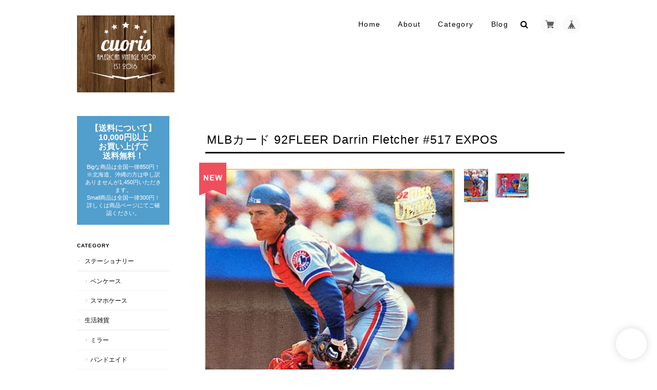

--- FILE ---
content_type: text/css
request_url: https://basefile.akamaized.net/ymtk/5d9d835c0624d/landscape103.min.css
body_size: 8605
content:
a,abbr,acronym,address,applet,big,blockquote,body,caption,cite,code,dd,del,dfn,div,dl,dt,em,fieldset,font,form,h1,h2,h3,h4,h5,h6,html,iframe,ins,kbd,label,legend,li,object,ol,p,pre,q,s,samp,small,span,strike,strong,sub,sup,table,tbody,td,tfoot,th,thead,tr,tt,ul,var{border:0;font-family:inherit;font-size:100%;font-style:inherit;font-weight:inherit;margin:0;outline:0;padding:0;vertical-align:baseline}html{height:100%;font-size:62.5%;overflow-y:scroll;-webkit-text-size-adjust:100%;-ms-text-size-adjust:100%}*,:after,:before{-webkit-box-sizing:border-box;-moz-box-sizing:border-box;box-sizing:border-box}body{height:100%;background:#fff;background-image:url(https://basefile.s3.amazonaws.com/ymtk/561b3d9f3f04d/texture.png)}article,aside,details,figcaption,figure,footer,header,main,nav,section{display:block}ol,ul{list-style:none}table{border-collapse:separate;border-spacing:0}caption,td,th{font-weight:400;text-align:left}blockquote:after,blockquote:before,q:after,q:before{content:""}blockquote,q{quotes:"" ""}a:focus{outline:thin dotted}a:active,a:hover{outline:0}a img{border:0}body{font-size:13px;color:#464545;font-family:'Hiragino Kaku Gothic ProN','ヒラギノ角ゴ ProN W3',Meiryo,メイリオ,Osaka,'MS PGothic',arial,helvetica,sans-serif;background:#fff;-webkit-font-smoothing:antialiased;background:#f9f8f4;position:relative}a{text-decoration:none;font-size:1em;line-height:1.5em;display:block;-webkit-font-smoothing:antialiased;-webkit-transition-duration:.3s;-moz-transition-duration:.3s;-o-transition-duration:.3s;transition-duration:.3s}#mainFooter ul li a,#mainHeader h1 a,.menu li a,a,address,body,header{color:#444}a:hover{color:#777}a:focus{outline:dotted thin}#main p a{border-bottom:dotted 1px #666;text-decoration:none!important;margin:0 1px}#wrapper,.widthfix{width:980px;margin:0 auto}#wrapper{padding-top:10px;margin-bottom:20px}.frontpage #wrapper{padding-top:30px;margin-bottom:40px}.sidenav{width:180px}#main{width:760px;margin:0;padding:0}#clm2L #main,#clm2R .sidenav,#non .sidenav{float:right}#clm2L .sidenav,#clm2R #main,#non #main{float:left}#mainHeader{padding:30px 0;color:#333}.frontpage #mainHeader{width:980px;margin:0 auto;background:0 0;position:absolute;top:20px;left:50%;-webkit-transform:translate(-50%,0);-moz-transform:translate(-50%,0);-ms-transform:translate(-50%,0);-o-transform:translate(-50%,0);transform:translate(-50%,0);z-index:9999;padding:0;vertical-align:top;line-height:100%}.frontpage #mainHeader .widthfix{width:auto}#mainHeader.fontsize26 h1 a span.logoText{font-size:26px;line-height:26px}#mainHeader.fontsize30 h1 a span.logoText{font-size:30px;line-height:30px}#mainHeader.fontsize34 h1 a span.logoText{font-size:34px;line-height:34px}#mainHeader.fontsize38 h1 a span.logoText{font-size:38px;line-height:38px}#mainHeader.fontsize42 h1 a span.logoText{font-size:42px;line-height:42px}#mainHeader hgroup{display:block;width:300px;float:left}#mainHeader .tagline{font-size:.9em;line-height:1;margin-bottom:3px}#mainHeader h1{font-family:Helvetica,serif}#mainHeader h1 a{display:block;word-wrap:break-word}#logo,#logo span{display:block}#logo img{max-width:200px;max-height:150px}#logo.gothic,#mainHeader h1.gothic{font-family:'Hiragino Kaku Gothic ProN','ヒラギノ角ゴ ProN W3',Meiryo,メイリオ,Osaka,'MS PGothic',arial,helvetica,sans-serif!important}#logo.mincho,#mainHeader h1.mincho{font-family:"Hiragino Mincho ProN","Hiragino Mincho Pro",HGS明朝E,メイリオ,Meiryo,serif!important}nav.headnav{width:670px;padding:0;float:right;text-align:right;vertical-align:bottom}#baseMenu>ul>li{float:right;list-style:none;vertical-align:bottom}#baseMenu>ul>li.base{margin:0 0 0 10px}#baseMenu>ul>li a{background-color:rgba(250,250,250,.92);cursor:pointer;display:block;margin:1px 0 0;padding:8px;-webkit-border-radius:50%;-moz-border-radius:50%;border-radius:50%;-webkit-box-shadow:0 0 2px 0 rgba(0,0,0,.1);-moz-box-shadow:0 0 2px 0 rgba(0,0,0,.1);box-shadow:0 0 2px 0 rgba(0,0,0,.1);-webkit-transition-duration:.2s;-moz-transition-duration:.2s;-o-transition-duration:.2s;transition-duration:.2s}#baseMenu>ul>li a:hover{background:#fff}#baseMenu img{display:inherit;width:17px;height:17px}.mobilenav{display:none}.menu li{color:#222;font-size:14px;font-family:Montserrat,sans-serif;font-weight:400;font-style:normal;letter-spacing:.1em;text-decoration:none;text-align:center;display:inline-block;vertical-align:middle;padding:0 0 0 30px;position:relative}.menu li #baseMenu li{padding:0}.menu li a{display:block;color:#222}.menu li ul#appsItemCategoryTag{visibility:hidden;opacity:0;z-index:999}.menu li ul#appsItemCategoryTag{position:absolute;top:.9em;left:0;width:200px;background:rgba(255,255,255,.8);-webkit-transition:all .2s ease;transition:all .2s ease}.menu li ul#appsItemCategoryTag li{border:none;padding:0;display:block}.menu li ul#appsItemCategoryTag li a{display:block;padding:8px 10px 8px 20px;font-size:12px;text-align:left;color:#666!important}.menu li ul#appsItemCategoryTag li a:hover{background:#fff;color:#000}.menu li ul#appsItemCategoryTag ul.appsItemCategoryTag_lowerchild li a{padding:7px 10px 7px 28px}.menu li:hover ul#appsItemCategoryTag{top:1.7em;visibility:visible;opacity:1}.navicon{text-align:center;margin:20px 0 0 0}.navicon a{display:inline-block}.navicon a i{font-size:14px;margin:0 8px;color:#555}#MainVisual,.flexslider{background:#fff;position:relative;zoom:1}#MainVisual img,.flexslider img{max-width:100%;display:block;vertical-align:bottom;margin:0 auto 0 auto}#MainVisual img{width:100%}.hero{position:absolute;top:48%;left:50%;-webkit-transform:translate(-50%,-50%);-moz-transform:translate(-50%,-50%);-ms-transform:translate(-50%,-50%);-o-transform:translate(-50%,-50%);transform:translate(-50%,-50%);text-align:center;color:#fff}.hero p{font-weight:700;font-size:1.4em;line-height:1.2;letter-spacing:4px}.hero h2{font-size:5.5em;line-height:1.2;font-family:serif;margin:20px 0 0 0}.hero a{margin-top:40px;background:rgba(0,0,0,.8);color:#fff;text-align:center;text-transform:uppercase;letter-spacing:2px;display:inline-block;font-weight:700;font-size:1em;padding:15px 20px}.hero.bordernone{border:none}.hero.borderbox{border:8px solid #fff;padding:30px 50px}.hero.borderdouble{border-top:8px double #fff;border-bottom:8px double #fff;padding:30px 15px}.hero.fillwhite{background:rgba(255,255,255,.8);padding:40px 60px}.hero.fillblack{background:rgba(0,0,0,.8);padding:40px 60px}.hero.serif h2{font-family:Georgia,serif}.hero.sansserif h2{font-family:Helvetica,sans-serif;font-weight:700}.hero.handwriten h2{font-family:Satisfy}#concept{padding:80px 40px 80px 40px;font-style:italic;font-family:serif;line-height:1.6;font-size:1.4em;text-align:center}#featuredItems{padding:50px 0 80px 0;background:rgba(255,255,255,.7)}#newsbox{margin:0 0 25px 0;background:rgba(255,255,255,.7);padding:20px 30px}#featuredItems h2 i,#newsbox h2 i{font-size:18px;margin:0 7px 0 0}#featuredItems h2,#newsbox h2{font-family:Montserrat,sans-serif;text-transform:uppercase;font-size:1.2em;letter-spacing:.5px;margin:0 0 25px 0}#featuredItems h2{text-align:center;margin-bottom:40px}#featuredItems .item-box{margin-bottom:0}#newsbox h2 span{font-size:12px;padding-left:20px}#newsbox dl{position:relative;padding:0 0 8px 0;margin-top:8px;border-bottom:1px solid #eee}#newsbox dl:last-child{border:none}#newsbox dl dt{position:absolute;left:0;top:0}#newsbox dl dd{padding:0 0 0 7em}h2.category-title{font-family:Montserrat,sans-serif;text-transform:uppercase;font-size:1.6em;margin:0 0 40px 0;padding:30px 0;text-align:center;letter-spacing:.1em}.breadcrumb{font-size:1.2rem;padding:0 0 10px 0}.breadcrumb li,.breadcrumb li a{display:inline-block;color:#fff;text-shadow:0 -1px 1px rgba(0,0,0,.1)}.breadcrumb li a{position:relative;padding:0 1.4em 0 0}.breadcrumb li a:after{position:absolute;right:3px;top:0;font-size:1em;content:">"}.ChildCategories{padding:0 0 30px 0;font-size:1rem;text-align:center}.ChildCategories li{display:inline-block;margin:0 10px 10px 0}.ChildCategories li a{display:inline-block;border:1px solid rgba(255,255,255,.9);padding:6px 18px;color:#fff}.ChildCategories li a:hover{background:rgba(255,255,255,.1)}.widget{margin:0 0 35px 0}.widget h3{font-size:.8em;padding:0 0 6px 0;text-transform:uppercase;position:relative;font-weight:700;letter-spacing:1px;border-bottom:0 solid}.widget h3 i{position:absolute;top:13px;right:15px;font-size:10px}.widget.shipping{background:#e87070;color:#fff;padding:15px;text-align:center}.widget.shipping h4{font-weight:700;font-size:1.2em;line-height:1.2em;margin-bottom:5px}.widget.shipping p{font-size:.85em}.widget.category ul li a,.widget.guide ul li a{font-size:.9em;display:block;padding:10px 15px;text-transform:uppercase;border-bottom:2px solid rgba(0,0,0,.05);position:relative}.widget.category ul li a:before{content:"●";font-size:8px;color:rgba(0,0,0,.1);position:absolute;top:10px;left:2px}.widget.category ul.appsItemCategoryTag_lowerchild li a{border-bottom:1px solid rgba(0,0,0,.05);position:relative;padding-left:26px}.widget.category ul.appsItemCategoryTag_lowerchild li a:before{position:absolute;left:17px;top:11px;font-size:1em;font-family:FontAwesome,sans-serif;content:"\f0da";font-weight:400}.widget.guide ul li a{padding-left:18px}.widget.guide ul li a:before{font-size:1.1em;font-family:FontAwesome;color:rgba(0,0,0,.1);position:absolute;top:.8em;left:0}.widget.guide ul li.howto a:before{content:"\f06b"}.widget.guide ul li.legal a:before{content:"\f05a"}.widget.guide ul li.contact a:before{content:"\f003"}.widget.feature .featureItem{padding:6px 6px 0 6px;margin-bottom:2px}.widget.feature .featureItem img{width:100%;vertical-align:bottom}.widget.feature .featureItem p{font-size:.9em;padding:5px 3px}.widget.sidebanner img{width:100%;vertical-align:bottom;margin:0}.widget.sociallinks ul{padding:15px 0}.widget.sociallinks ul li{display:inline-block;margin:0 3px}.widget.sociallinks ul li a img{width:18px;filter:grayscale(100%)}.widget.sociallinks ul li a:hover img{filter:grayscale(0)}.alertBanner{background:#f68686;color:#fff;padding:15px 20px;margin-bottom:20px}.alertBanner strong{display:block;font-size:1.4em;font-weight:700;margin:0 0 5px 0}#mainFooter{clear:both;background:#fff;text-align:right;padding:50px 0}#mainFooter ul li{font-size:11px;display:inline-block;margin:0 0 0 30px}address{margin:10px 0 0 0;font-size:10px;color:#adadad!important}.static_wrap,.tmpBox{padding:50px 50px;height:auto;background:#fff;font-size:13px;line-height:1.8em}.tmpBox{color:#444}#law h2,#privacy h2,.inquirySection h1,.static_wrap #about h2{font-size:1.8em;font-weight:400;text-transform:uppercase;letter-spacing:1.5px;font-family:Montserrat,sans-serif;margin:0 0 30px 0;padding:0 0 10px 0;border-bottom:2px solid #333}.blog_inner{padding:40px 0!important}.blog_inner:first-child{padding-top:0!important}.read_more{text-align:right}.static_wrap #about p{line-height:1.75em;color:#4a4a4a}.static_wrap #about .social{margin:40px 0 0;text-align:center;width:100%}.static_wrap #about .social>ul{display:inline-block}.static_wrap #about .social ul li{float:left;margin-right:25px}.static_wrap #about .social ul li img{width:25px}.static_wrap #about .social ul li:last-child{margin-right:0}#privacy dt,#privacy h3{font-weight:700;margin:25px 0 8px}#privacy dd,#privacy p{color:#575757}#privacy .privacy_intro{margin:0 0 20px}#law h3{font-weight:700;margin:20px 0 10px}.inquirySection form{margin:50px 0 0 0}.inquirySection dl{text-align:left}.inquirySection dl dt{margin-bottom:10px;font-size:11px}.inquirySection dl dt span{font-size:11px;line-height:11px;margin-left:10px;color:#ee6b7b;vertical-align:baseline}.inquirySection dl dd{margin-bottom:20px}.inquirySection dl dd input{width:80%;padding:10px;border:1px solid #c4c4c4;border-radius:5px;-webkit-border-radius:5px;-moz-border-radius:5px;-o-border-radius:5px}.inquirySection dl dd textarea{width:80%;height:135px;padding:10px;border:1px solid #c4c4c4;border-radius:5px;-webkit-border-radius:5px;-moz-border-radius:5px;-o-border-radius:5px}@-moz-document url-prefix(){.inquirySection dl dd textarea{font-size:11px}}.control-panel{padding:30px 0}.inquirySection .control-panel input#buttonLeave{display:block;width:50%;line-height:1;color:#222;background-color:transparent;text-align:center;text-decoration:none;cursor:pointer;letter-spacing:2px;padding:10px 0;text-align:center;border:1px solid #666;-webkit-font-smoothing:antialiased;outline:0;-webkit-transition-duration:.3s;-moz-transition-duration:.3s;-o-transition-duration:.3s;transition-duration:.3s}.inquirySection .control-panel input#buttonLeave:hover{cursor:pointer;background-color:#4a4a4a;color:#fff}#inquiryConfirmSection p{font-size:12px;line-height:12px}#inquiryConfirmSection form{margin:30px 0 0 0}#inquiryConfirmSection dd{padding-left:15px;color:#979797;font-size:12px}#inquiryCompleteSection p{margin:30px 0 0;line-height:1.4em}#inquiryCompleteSection a{border:none;width:100%;height:50px;margin:30px 0 0 0;line-height:50px;color:#666;text-align:center;text-decoration:none;cursor:pointer;letter-spacing:2px;font-size:15px;background-color:#e5e5e5;-webkit-font-smoothing:antialiased;box-shadow:2px 2px 1px #b2b2b2;-moz-box-shadow:2px 2px 1px #b2b2b2;outline:0;display:block}#inquiryCompleteSection a:hover{background-color:#ccc}#inquiryCompleteSection a:active{top:3px;left:3px;background-color:#b2b2b2;position:relative;-webkit-box-shadow:2px 2px 1px rgba(0,0,0,.3) inset;-moz-box-shadow:2px 2px 1px rgba(0,0,0,.3) inset;box-shadow:2px 2px 1px rgba(0,0,0,.3) inset}#item_page_wrap{word-wrap:break-word;padding:30px 30px 20px 30px;background:#fff;border-radius:4px;-webkit-border-radius:4px;-moz-border-radius:4px}#item_page_wrap header h1{font-size:1.8em;font-family:Montserrat,sans-serif;font-weight:400;letter-spacing:1px;margin:0 0 30px 0;padding:0 0 8px 3px;border-bottom:3px solid #333}#item_page_wrap .item-body{clear:both}#item_page_wrap #item-photos{position:relative;margin-bottom:30px;min-height:300px}.bx-wrapper{width:485px;min-height:350px;float:left}#item_page_wrap .bxslider{display:block;margin:0;padding:0}#item_page_wrap .bxslider .img_box{text-align:center;vertical-align:middle;width:485px}#item_page_wrap .bxslider .img_box img{vertical-align:middle;max-width:100%}#item_page_wrap #bx-pager{z-index:999;width:205px;height:100%;float:right;letter-spacing:-.4em}#item_page_wrap #bx-pager a{margin:0 5px 5px 0;display:inline-block;width:65px}#item_page_wrap #bx-pager a:nth-child(3n){margin-right:0}#item_page_wrap #bx-pager .small_img_box{text-align:center;height:auto;width:65px}#item_page_wrap #bx-pager .small_img_box img{max-height:65px;max-width:65px;vertical-align:middle;object-fit:cover}#item_page_wrap .showbox{float:left;width:420px}#item_page_wrap .actionbox{width:280px;float:right}#item_page_wrap .actionbox-inner{padding:0 0 10px 30px}.filename{font-weight:700}#item_page_wrap #item_detail{font-size:13px;line-height:1.7em;color:#696969;margin:10px 0 25px}#item_page_wrap #price{position:relative}#item_page_wrap #price p{margin:0 0 10px 0;padding:0 0 3px;text-align:right;font-weight:100;font-size:1.8em;font-family:Montserrat,sans-serif;border-bottom:1px solid #e0e0dd;word-break:break-all}#item_page_wrap #price p:first-letter{font-size:.8em}#item_page_wrap .price_soldout p{text-decoration:line-through}#item_page_wrap #price.price_soldout span{position:absolute;right:0;top:-1.5em;font-weight:700;color:#b3b3b3;font-size:.9em}.discounted{text-align:right;line-height:1;padding:0 0 6px 0}.properprice{text-decoration:line-through;font-size:1.1em}.properprice:first-letter{font-size:.8em}.discountrate{display:inline-block;background:#ee6565;font-size:.9em;font-family:helvetica;letter-spacing:1px;font-weight:700;color:#fff;padding:5px 10px 4px 10px;line-height:1;border-radius:2px;margin-right:10px;font-size:1em;margin-top:-3px;font-family:Montserrat,sans-serif}.item-meta .discountrate{font-size:12px!important;line-height:12px;padding:4px 7px 3px 7px}.discountprice{color:#f25656;white-space:nowrap}#item_page_wrap .price_soldout p{position:relative}#item_page_wrap .price_soldout p strong{position:absolute;top:6px;right:0;font-size:10px;background:rgba(208,68,68,.67);padding:2px 8px;color:#fff;letter-spacing:1px;-moz-transform:rotate(-10deg);-webkit-transform:rotate(-10deg);-o-transform:rotate(-10deg);-ms-transform:rotate(-10deg)}#item_page_wrap p.sorry a{display:inline;font-weight:700;color:#ec6666}#item_page_wrap .price_soldout span{color:#f46161!important;letter-spacing:1px}#item_page_wrap #itemAttention{color:#333;font-family:'ヒラギノ角ゴ Pro',sans-serif;font-size:11px;line-height:1em;margin-bottom:20px}#item_page_wrap #itemAttention p{line-height:1.4;margin-left:1.1em}#item_page_wrap #itemAttention p:first-letter{margin-left:-1.1em}#item_page_wrap #itemAttention .free__text{color:#e44;font-weight:700}#item_page_wrap #purchase_form #itemSelect{color:#505050;margin:20px 0 20px;text-align:left}#item_page_wrap #purchase_form #itemSelect label{font-family:'ヒラギノ角ゴ Pro',sans-serif;font-size:12px;margin-right:5px}#item_page_wrap #purchase_form #variationSelectWrap{display:block;margin-bottom:8px}#item_page_wrap #purchase_form select{font-size:11px}#item_page_wrap #purchase_form #variationSelectWrap select{width:80%;letter-spacing:1px;overflow:hidden;text-overflow:ellipsis;word-wrap:normal;white-space:nowrap}#item_page_wrap #purchase_form #amountSelectWrap select{padding:4px 2px;min-width:100px;margin:0}#item_page_wrap #purchase_form .purchaseButton{text-align:center}#item_page_wrap #purchase_form .purchaseButton__btn{-webkit-appearance:none;display:block;width:99%;line-height:1;color:#fff;font-weight:700;background-color:transparent;text-align:center;text-decoration:none;cursor:pointer;letter-spacing:2px;padding:20px 0;text-align:center;border:0;background:#333;-webkit-font-smoothing:antialiased;outline:0;-webkit-transition-duration:.3s;-moz-transition-duration:.3s;-o-transition-duration:.3s;transition-duration:.3s}#item_page_wrap #purchase_form .purchaseButton__btn:hover{background:#646464;color:#fff}.purchaseButton__btn.purchaseButton__btn--addToCart{background:#ec8484;letter-spacing:2px}.purchaseButton__btn.purchaseButton__btn--noItem{background:#ec8484;font-size:.9em;letter-spacing:0!important}.purchaseButton__btn.purchaseButton__btn--comingSoon{background:#ec8484;font-size:.9em}.purchaseButton__btn.purchaseButton__btn--comingSoonStay{background:#767676!important;cursor:default!important}.purchaseButton__btn.purchaseButton__btn--endOfSale{letter-spacing:0!important;font-size:.9em}.attention.salesPeriod--willStart,.attention.salesPeriod.salesPeriod--finish,.attention.salesPeriod.salesPeriod--term{font-size:1.2rem;line-height:1.8em!important;text-align:center;padding:15px 10px;margin:15px 0!important;font-weight:700}.attention.salesPeriod--willStart,.attention.salesPeriod.salesPeriod--term{color:rgba(44,181,168,1);background:rgba(236,245,244,1);border:1px solid #11beae}.actionbox .commingSoon{font-weight:700;color:rgba(44,181,168,1);font-size:1.1em;letter-spacing:.1em}.attention.salesPeriod.salesPeriod--finish{color:#5e5e5e;border:1px solid #5f5f5f}#item_page_wrap #itemAttention p.salesPeriod{margin-left:0}#item_page_wrap #itemAttention p.salesPeriod:first-letter{margin-left:0}#item_page_wrap #itemAttention p.salesPeriod.salesPeriod--available{margin-left:1.1em}#item_page_wrap #itemAttention p.salesPeriod.salesPeriod--available:first-letter{margin-left:-1.1em}.actionbox p.sorry{line-height:1.7;font-size:.9em;text-decoration:none;padding:15px 20px;-webkit-font-smoothing:antialiased;outline:0;margin:15px 0!important;background:#f6f6f6}#salesPeriodModal .salesPeriodModal__container{border-radius:0!important;box-shadow:0 0 30px rgba(56,67,89,.1)!important}#salesPeriodModal .salesPeriodModal__inner{padding:40px!important}#salesPeriodModal .salesPeriodModal__container p{box-shadow:none!important}#salesPeriodModal p.salesPeriodModal__title{font-family:"Helvetica Neue",Helvetica,Arial,sans-serif;font-size:16px!important}#salesPeriodModal .salesPeriodModal__btn--submit{background:#404040!important}#salesPeriodModal .salesPeriodModal__btn{border-radius:0!important;color:#fff;font-size:12px!important;font-weight:400!important}#salesPeriodModal .salesPeriodModal__subText{margin-bottom:20px!important}.preOrder__label{border:1px solid #646464;color:#646464;border-radius:2px;font-weight:700;line-height:1.1em;letter-spacing:.2em;display:inline-block;font-size:12px;padding:10px 10px 10px 33px;margin:10px 0;position:relative}.preOrder__label:before{position:absolute;left:10px;top:10px;font-size:16px;font-weight:400;font-family:FontAwesome;content:"\f274"}.preOrder__data{font-weight:700;margin-bottom:10px;display:block}.item-meta .preOrder{background:#333;color:#fff;border-radius:2px;padding:4px 7px;font-weight:700;font-size:.85em;margin-right:3px;letter-spacing:.1em}.sharebtn{margin:30px 0 0 0;font-size:.8em}.sharebtn li{float:right}.sharebtn li.twitter{margin-left:8px}.sharebtn li.embed{padding-top:5px;float:none;clear:both;text-align:right}#item_page_wrap #social{margin:20px 0 0}#item_page_wrap #embedded_tag{text-align:center}#item_page_wrap p{margin:5px 0}#item_page_wrap #embedded_tag p{color:#b6b6b6;font-size:.8em}#item_page_wrap #embedded_tag textarea{width:80%}#reportMessage{color:#468847;font-size:14px;background-color:#dff0d8;border-color:#d6e9c6;border-radius:4px;-webkit-border-radius:4px;-moz-border-radius:4px;padding:14px;margin:20px;width:80%}#reviews{margin:25px 0 20px 0;word-wrap:break-word;padding:25px 30px;background:#f9f9f9;border-radius:4px;-webkit-border-radius:4px;-moz-border-radius:4px}#reviews h2.review01__title{padding:0 0 10px!important;position:relative;padding-left:30px!important}#reviews h2.review01__title:before{position:absolute;left:0;top:-3px;font-size:24px;font-family:FontAwesome;content:"\f0e6";color:#cbcbcb;opacity:.8}#reviews h2.review01__title,.review01__tab{font-family:Arial,Helvetica,"ヒラギノ角ゴ Pro W3","Hiragino Kaku Gothic Pro",Osaka,"ＭＳ Ｐゴシック",sans-serif}.review01__tabWrap{border-bottom:1px dotted #dad9d2!important;border-top:1px dotted #dad9d2!important;margin-bottom:10px}.review01__listChild+.review01__listChild{border-top:1px dashed #ddd!important}#reviews h2.review01__title{font-size:14px!important}.review01__radio+label{font-size:12px!important}.review01__list{height:400px!important;overflow-y:scroll!important}.review01__list li{width:100%;padding:25px 0;zoom:1}.review01__list li:after{content:"";display:block;clear:both}.review01__count{font-size:1.2em}.review01__list li figure.review01__itemInfo{width:25%;float:left;font-family:Arial,Helvetica,"ヒラギノ角ゴ Pro W3","Hiragino Kaku Gothic Pro",Osaka,"ＭＳ Ｐゴシック",sans-serif}.review01__list li p.review01__comment{width:74%;float:right;margin:0!important;font-size:13px!important;line-height:1.7em!important}.review01__reply{border-radius:7px!important;font-size:13px!important;line-height:1.7em!important;max-width:70%;background:rgba(255,255,255,.9)!important}img.review01__img{border-radius:0;border:4px solid #fff}.review01__imgWrap{width:88px!important}.review01__listLoading{background:url(https://basefile.s3.amazonaws.com/ymtk/596f943290ec4/ajax-loader-gray.gif) no-repeat center center!important}@media only screen and (max-width:979px){.review01__list li figure.review01__itemInfo{width:30%}.review01__list li p.review01__comment{width:67%}.review01__list{border-bottom:none!important}}@media only screen and (min-width:480px) and (max-width:768px){.review01__list li figure.review01__itemInfo{width:30%}.review01__list li p.review01__comment{width:67%}.review01__imgWrap{width:60px!important}img.review01__img{max-width:60px}}@media only screen and (max-width:479px){.review01__list li figure.review01__itemInfo,.review01__list li p.review01__comment{width:100%;float:none}.review01__list li figure.review01__itemInfo{padding-bottom:20px}}h3#relatedItems-title{font-family:Montserrat,sans-serif;text-transform:uppercase;font-size:1.1em;margin:40px 0 20px 0;text-align:center;letter-spacing:.5px}#moreItems{clear:both;text-align:center;padding-top:20px}#moreItems a{background:#444;color:#fff;padding:10px 40px;display:inline-block;margin:0 auto;-webkit-border-radius:5px;-moz-border-radius:5px;border-radius:5px}.item-box{position:relative;width:31.4%;float:left;margin:0 2.9% 30px 0}.item-box:nth-child(3n){margin-right:0}.item-box:nth-child(3n+1){clear:both}.item-box a{display:block;padding:0;position:relative}.item-box span.item-thumb-img{display:block;line-height:170px;min-height:170px;vertical-align:middle;overflow:hidden;background:#fff}.item-box img{width:100%;vertical-align:middle}.item-box.whiteframe a{padding:12px;background:#fff;-webkit-border-radius:3px;-moz-border-radius:3px;border-radius:3px}#featuredItems .item-box{width:31.4%;margin:0 2.9% 0 0}#featuredItems .item-box:nth-child(4n){margin-right:0}#featuredItems .item-box:nth-child(3n+1){clear:none}.item-box span.item-thumb-img{position:relative;overflow:hidden}.item-box span.item-thumb-img p.salesStatus{line-height:normal!important;font-size:1em;position:absolute!important;bottom:30px;left:-15px;width:120%;overflow:hidden;padding:5px 5px;text-align:center;z-index:1000!important}.item-box span.item-thumb-img p.salesStatus.comming{letter-spacing:2px;font-family:Montserrat,sans-serif;font-size:.9em;background:rgba(230,239,161,.82);color:#0d0d0d;transform:rotate(-4deg);-moz-transform:rotate(-4deg);-webkit-transform:rotate(-4deg)}@media only screen and (max-width:480px){#itemthumbs .item-box span.item-thumb-img p.salesStatus.comming{font-size:.8em;letter-spacing:1px}#relatedItems .item-box span.item-thumb-img p.salesStatus.comming{font-size:.7em;letter-spacing:1px;padding:3px 3px;left:-10px}}.item-box span.item-thumb-img p.salesStatus.finished{background:rgba(100,100,86,.7);color:#fff;letter-spacing:0;font-size:1.1rem;left:0;bottom:0;width:100%;vertical-align:middle}.item-box span.item-thumb-img p.salesStatus.finished i.fa{color:rgba(255,255,255,.89);font-size:14px;line-height:14px;vertical-align:top}.item-meta{padding:5px 0 0 0;color:#444}.item-meta .item-title{margin-bottom:4px;font-size:.9em;font-weight:700}.item-meta span{vertical-align:baseline}.item-meta .item-price{font-size:1.1em;line-height:1;color:#a0a0a0;font-family:Montserrat,sans-serif;word-break:break-all}.item-meta .item-price:first-letter{font-size:.9em}.item-meta .soldout span{color:#e35252;margin:0 0 0 5px;font-size:.85em;font-weight:700;letter-spacing:1px;display:inline-block}.item-box img.label_image{position:absolute!important;top:-8px;left:-2px;height:50px;width:50px;z-index:1000!important;background:0 0!important}.show{display:block}.hide{display:none}#reportBtn{margin:10px 0 0 0;text-align:right}#reportBtn a#openIllegalReport{-webkit-border-radius:10px;-moz-border-radius:10px;border-radius:10px;padding:4px 8px;background:rgba(0,0,0,.05);display:inline;color:#989898;cursor:pointer;font-size:10px;margin-top:3px;text-decoration:none}#reportBtn a:hover{text-decoration:underline}.clearfix{zoom:1}.clearfix:after{content:"";display:block;clear:both}#i18{text-align:left;margin:-25px 0 0 0}#i18 .currency,#i18 .lang{display:inline-block}#i18 .lang{margin:0 5px 0 0;position:relative}#i18 .lang:before{background:url(https://thebase.in/img/shop/arrow.gif) no-repeat;background-size:10px 7px;content:"";height:7px;position:absolute;right:13px;top:12px;width:10px}#i18 .currency{position:relative}#i18 .currency:before{background:url(https://thebase.in/img/shop/arrow.gif) no-repeat;background-size:10px 7px;content:"";height:7px;position:absolute;right:13px;top:12px;width:10px}#i18 select{appearance:inherit;-webkit-appearance:inherit;border:1px solid #ccc;-webkit-border-radius:2px;-moz-border-radius:2px;border-radius:2px;cursor:pointer;font-size:11px;line-height:18px;min-width:inherit;padding:5px 25px 5px 10px;vertical-align:middle}#i18 select::-ms-expand{display:none}.menu li.searchicon{font-size:.6em;font-weight:400;letter-spacing:none;text-align:center;padding:0 0 0 20px}.menu li.searchicon i.fa{font-size:16px}.menu li.contact.searchtrue{padding-left:20px}#search{position:fixed;top:0;left:0;width:100%;height:100%;background-color:rgba(0,0,0,.8);-webkit-transition:all .5s ease-in-out;-moz-transition:all .5s ease-in-out;-ms-transition:all .5s ease-in-out;-o-transition:all .5s ease-in-out;transition:all .5s ease-in-out;-webkit-transform:translate(0,-100%) scale(0,0);-moz-transform:translate(0,-100%) scale(0,0);-ms-transform:translate(0,-100%) scale(0,0);-o-transform:translate(0,-100%) scale(0,0);transform:translate(0,-100%) scale(0,0);opacity:0;display:none}#search.open{-webkit-transform:translate(0,0) scale(1,1);-moz-transform:translate(0,0) scale(1,1);-ms-transform:translate(0,0) scale(1,1);-o-transform:translate(0,0) scale(1,1);transform:translate(0,0) scale(1,1);opacity:1;z-index:9999;display:block}#search input[type=search]{position:absolute;top:50%;left:0;margin-top:-51px;width:60%;margin-left:20%;color:#fff;background:0 0;border:2px solid rgba(255,255,255,.6);font-size:30px;text-align:center;outline:0;padding:10px}#search .close{position:fixed;top:15px;right:25px;opacity:1;font-size:30px;color:#fff}#search .close:hover{color:#ccc;cursor:pointer}li.searchformobile input[type=search]{border:1px solid #333;font-size:16px;text-align:center;padding:10px}li.searchformobile input::-webkit-input-placeholder{color:#333!important}li.searchformobile input:-moz-placeholder{color:#333!important}li.searchformobile input::-moz-placeholder{color:#333!important}li.searchformobile input:-ms-input-placeholder{color:#333!important}#main,.sidenav{transition:all .5s ease-in-out;-o-transition:all .5s ease-in-out;-moz-transition:all .5s ease-in-out;-webkit-transition:all .5s ease-in-out}@media only screen and (max-width:979px){#wrapper,.widthfix{width:768px}.sidenav{width:160px}#main{width:588px}.frontpage #mainHeader{width:768px}#mainHeader hgroup{width:31%}nav.headnav{width:65%}#mainHeader.fontsize26 h1 a span.logoText{font-size:24px;line-height:24px}#mainHeader.fontsize30 h1 a span.logoText{font-size:28px;line-height:28px}#mainHeader.fontsize34 h1 a span.logoText{font-size:30px;line-height:30px}#mainHeader.fontsize38 h1 a span.logoText{font-size:34px;line-height:34px}#mainHeader.fontsize42 h1 a span.logoText{font-size:38px;line-height:38px}.menu li{font-size:.95em;letter-spacing:1px;padding:0 12px}.menu li.searchicon{padding:0 0 0 10px}.item-box{width:31.4%;margin:0 2.9% 23px 0}.item-box:nth-child(4n){margin-right:2.9%}.item-box:nth-child(4n+1){clear:none}.item-box:nth-child(3n){margin-right:0}.item-box:nth-child(3n+1){clear:both}#featuredItems .item-box:nth-child(3n+1){clear:none}#item_page_wrap #bx-pager,.bx-wrapper{float:none}.bx-wrapper{width:auto;min-height:auto}#item_page_wrap{padding:20px}#item_page_wrap #item-photos{margin-bottom:10px}#item_page_wrap .bxslider .img_box{width:auto}#item_page_wrap .bxslider .img_box img{width:100%}#item_page_wrap .bxslider .img_box img.label_image{width:auto!important}#item_page_wrap #bx-pager{position:relative;margin:10px 0;width:100%}#item_page_wrap #bx-pager{padding-bottom:20px}#item_page_wrap #bx-pager a:nth-child(3n){margin-right:4px}#item_page_wrap #bx-pager a{margin:0 4px 3px 0}#item_page_wrap #bx-pager a:nth-child(8n){margin-right:0}#item_page_wrap .showbox{float:left;width:310px}#item_page_wrap .actionbox{width:200px;float:right}#item_page_wrap .actionbox-inner{padding:0}.errormessage{text-align:center;padding:30px 0}}@media only screen and (max-width:767px){#mainHeader.fontsize26 h1 a span.logoText{font-size:24px;line-height:24px}#mainHeader.fontsize26 hgroup{padding-top:0}#mainHeader.fontsize30 h1 a span.logoText{font-size:24px;line-height:24px}#mainHeader.fontsize30 hgroup{padding-top:0}#mainHeader.fontsize34 h1 a span.logoText{font-size:24px;line-height:24px}#mainHeader.fontsize34 hgroup{padding-top:0}#mainHeader.fontsize38 h1 a span.logoText{font-size:26px;line-height:26px}#mainHeader.fontsize38 hgroup{padding-top:0}#mainHeader.fontsize42 h1 a span.logoText{font-size:30px;line-height:30px}#mainHeader.fontsize42 hgroup{padding-top:0}#wrapper,.widthfix{width:94%}#main,.sidenav{width:100%}#clm2L #main,#clm2L .sidenav,#clm2R #main,#clm2R .sidenav{float:none}.frontpage #mainHeader{width:auto}#mainHeader{padding:17px 0}#mainHeader hgroup,nav.headnav{float:none;width:100%;text-align:center}.hero p{font-size:1em}.hero h2{font-size:2.8em;margin:10px 0 0 0}.hero a{font-size:.8em;padding:10px 20px}.item-box span.item-thumb-img{line-height:130px;min-height:130px}aside.sidenav{padding:30px 0}aside.sidenav .widget{width:23%;float:left;margin:0 1% 0 1%}.breadcrumb{margin:30px 0 0 0;text-align:center}.ChildCategories li{display:inline-block;margin:0 10px 10px 0}#item_page_wrap header h1{font-size:1.8em;text-align:center;border-bottom:0;margin:0 0 20px 0;padding:0}#item_page_wrap #bx-pager a:nth-child(3n){margin-right:4px}#item_page_wrap #bx-pager a{margin:0 4px 3px 0}#item_page_wrap #bx-pager a:nth-child(8n){margin-right:4px}#item_page_wrap #bx-pager a:nth-child(7n){margin-right:4px}#item_page_wrap .showbox{float:none;width:100%}#item_page_wrap .actionbox{float:none;width:100%}#item_page_wrap .actionbox-inner{padding:0}#mainFooter{text-align:center}#i18{text-align:center;margin:20px 0}#baseMenu,.menu{display:none}*{-webkit-tap-highlight-color:transparent;-webkit-tap-highlight-color:transparent}.top-animate{background:#333!important;top:13px!important;-webkit-transform:rotate(45deg);transform:rotate(45deg)}.mid-animate{opacity:0}.bottom-animate{background:#333!important;top:13px!important;-webkit-transform:rotate(-225deg);transform:rotate(-225deg)}.top-menu{top:5px;width:25px;height:3px;border-radius:2px;background-color:#333}.mid-menu{top:13px;width:25px;height:3px;border-radius:2px;background-color:#333}.bottom-menu{top:21px;width:25px;height:3px;border-radius:2px;background-color:#333}.menui{background:#333;transition:.6s ease;transition-timing-function:cubic-bezier(.75,0,.29,1.01);margin-top:15px;position:absolute}.icon{z-index:99999;position:fixed;display:block;padding:9px;height:52px;width:52px;margin:0;top:5px;left:10px;outline:0}.mobilenav{display:block;font-family:inherit;top:0;left:0;z-index:9999;display:none;position:fixed;width:100%;height:100%;background:rgba(255,255,255,1);overflow:scroll}.mobilenav li.home{margin-top:40px}.mobilenav li.products{margin-top:10px}.mobilenav li{list-style-type:none;text-align:center;padding:5px 10px}.mobilenav li a{font-size:140%;color:#222;text-decoration:none;font-weight:400;width:100%}.mobilenav #baseMenu{display:block;margin:10px 0;text-align:center}.mobilenav #baseMenu>ul>li{float:none;display:inline-block}.mobilenav li.products .appsItemCategoryTag_lowerchild{font-size:.8em;padding:2px 10px}}@media only screen and (max-width:480px){#wrapper,.widthfix{width:100%}.menu li{font-size:.9em;letter-spacing:1px;padding:0 10px;border:none}.menu li:first-child{display:none}.menu li:last-child{border-right:none}.hero p{font-size:1.1em;letter-spacing:.2em}.hero h2{font-size:4em}#featuredItems{margin:0}#newsbox,.alertBanner{margin:0 20px 20px 20px}#featuredItems .item-box{width:80%;margin:0 auto 30px auto;float:none;text-align:center}#featuredItems .item-box:nth-child(4n){margin-right:auto}#newsbox dl{position:relative;padding:0 0 8px 0;margin-top:8px;border-bottom:1px solid #eee}#newsbox dl:last-child{border:none}#newsbox dl dt{position:relative}#newsbox dl dd{padding:0}#itemthumbs{padding:0 20px}.item-box{width:48.5%;margin:0 3% 23px 0;min-height:180px}.item-box:nth-child(4n){margin-right:3%}.item-box:nth-child(3n){margin-right:3%}.item-box:nth-child(4n+1){clear:none}.item-box:nth-child(3n+1){clear:none}.item-box:nth-child(2n){margin-right:0}.item-box:nth-child(2n+1){clear:both}aside.sidenav{padding:20px 20px}aside.sidenav .widget{width:100%;float:none;margin:0 0 20px 0}#relatedItems{padding:0 15px}#relatedItems .item-box{width:31.4%;margin:0 2.9% 25px 0}#relatedItems .item-box:nth-child(3n){margin-right:0}#relatedItems .item-box:nth-child(2n+1){clear:none}#relatedItems .item-box.whiteframe a{padding:6px}#relatedItems .item-meta{font-size:.8em}#item_page_wrap #bx-pager a{width:18%}#item_page_wrap #bx-pager .small_img_box,#item_page_wrap #bx-pager .small_img_box img{width:100%}#item_page_wrap #bx-pager a:nth-child(3n){margin-right:1%}#item_page_wrap #bx-pager a{margin:3px 1%}#item_page_wrap #bx-pager a:nth-child(7n){margin-right:1%}h2.category-title{text-align:center;padding:10px 20px}.ChildCategories{padding:0 30px 20px 30px}.ChildCategories li{display:inline-block}.ChildCategories li a{padding:6px 10px;font-size:.9em}.static_wrap{padding:30px 30px}.static_wrap #about .blog_title h2{text-align:left}#mainFooter{padding:20px 0}#mainFooter ul li{display:block;margin:5px 0}}.flexslider .slides>li{display:block;background-position:center;height:100%;width:100%;display:none;-webkit-backface-visibility:hidden;-webkit-background-size:cover;-moz-background-size:cover;-o-background-size:cover;background-size:cover}#MainVisual span{display:block;background-position:center;height:100%;width:100%;-webkit-backface-visibility:hidden;-webkit-background-size:cover;-moz-background-size:cover;-o-background-size:cover;background-size:cover}.flex-viewport,.flexslider .slides,.flexslider-container{height:100%}body,html{height:100%;min-height:100%}body{position:relative;margin:0;padding:0}ul.slides{margin:0;padding:0}#MainVisual,.flexslider{margin:0;padding:0;width:100%;height:100%;min-height:450px;border:0;overflow:hidden}.flex-container a:focus,.flex-container a:hover,.flex-slider a:focus,.flex-slider a:hover{outline:0}.flex-control-nav,.flex-direction-nav,.slides,.slides>li{margin:0;padding:0;list-style:none;z-index:999}.flex-pauseplay span{text-transform:capitalize}.flex-direction-nav a{width:35px;height:80px;margin:-60px -3px 0 -3px;display:block;position:absolute;top:50%;z-index:10;cursor:pointer;text-indent:-9999px;opacity:0;-webkit-transition:all .3s ease;-webkit-border-radius:3px;-moz-border-radius:3px;-o-border-radius:3px;border-radius:3px}.flex-direction-nav .flex-next{background:#fff url(https://basefile.s3.amazonaws.com/ymtk/563c8cbbf140c/next402.gif) center center no-repeat;right:0}.flex-direction-nav .flex-prev{background:#fff url(https://basefile.s3.amazonaws.com/ymtk/563c8cc72871d/prev402.gif) center center no-repeat;left:0}.flex-direction-nav .flex-next,.flex-direction-nav .flex-prev{background-size:100%}.flexslider:hover .flex-next{opacity:.4;right:0}.flexslider:hover .flex-prev{opacity:.4;left:0}.flexslider:hover .flex-next:hover,.flexslider:hover .flex-prev:hover{opacity:.6;outline:0}.flex-direction-nav .flex-disabled{opacity:.3!important;cursor:default}.flex-control-nav{width:100%;position:absolute;bottom:0;text-align:center}.flex-control-nav li{margin:0 6px;display:inline-block;zoom:1}.flex-control-paging li a{width:8px;height:8px;display:block;border:1px solid #fff;cursor:pointer;text-indent:-9999px;-webkit-border-radius:20px;-moz-border-radius:20px;border-radius:20px}.flex-control-paging li a:hover{background:#fff}.flex-control-paging li a.flex-active{background:#fff;cursor:default}@media only screen and (max-width:767px){.flex-viewport,.flexslider .slides,.flexslider-container{height:120%}}